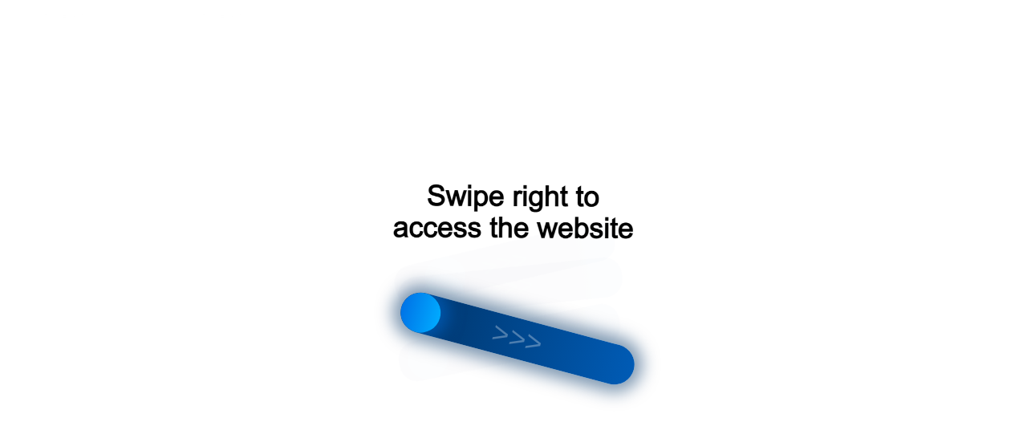

--- FILE ---
content_type: text/html;charset=UTF-8
request_url: https://r2.hk.kill-bot.ru/cn.php?url=aHR0cHM6Ly93d3cucmFib3RhLWlwb2lzay5ydS8lRDElODAlRDAlQjAlRDAlQjElRDAlQkUlRDElODIlRDAlQjAtJUQwJUIyLSVEMCVCMiVEMCVCNSVEMSU4MCVEMSU4NSVEMCVCRCVEMCVCOCVEMCVCOS0lRDElODMlRDElODQlRDAlQjAlRDAlQkIlRDAlQjUlRDAlQjktJUQxJTg3JUQwJUI1JUQwJUJCJUQxJThGJUQwJUIxJUQwJUI4JUQwJUJEJUQxJTgxJUQwJUJBJUQwJUIwJUQxJThGLSVEMCVCRSVEMCVCMSVEMCVCQiVEMCVCMCVEMSU4MSVEMSU4MiVEMSU4Qw==&r=&png=69&raf=62&lv=32579&id=MzI1Nzk=&p=My4yMC4yMzYuMzI=&rr=1769057811800&u=eyJDIjp7Im1heFRvdWNoUG9pbnRzIjowLCJCIjpmYWxzZX0sIkQiOnsidmVuZG9yIjoiR29vZ2xlIEluYy4iLCJBIjoiR29vZ2xlIFN3aWZ0U2hhZGVyIiwiQTEiOiJHb29nbGUgU3dpZnRTaGFkZXIifSwiaCI6eyJtIjozMiwibCI6ODE5MiwibyI6MjU2LCJpIjo4MTkyLCJqIjoxNiwicyI6eyIwIjo4MTkyLCIxIjo4MTkyfX0sInBsdWdpbnMiOm51bGwsImciOnsidGltZVpvbmUiOiJVVEMiLCJsb2NhbGUiOiJlbi1VUyJ9LCJ1Ijp7ImpzSGVhcFNpemVMaW1pdCI6NjYyMDAwMDAwfSwidiI6MX0=&g=iVBORw0KGgoAAAANSUhEUgAAAIAAAABACAYAAADS1n9%2FAAAENUlEQVR4Xu3UhVIUUBTG8e0Ouru7O59IEVQQDDBAQEXFBgN2l1JABVSwUSRt6SVVlLAwQCycOecxzrkz9wG%2B%2F%2FzuFQoEgnWhUCjgS7aBkAFQfgAikQgA1OsnBXzoFBjaWIW%2FvlgsBgB1ugk663mpYDijGgFIJBIAUKs1cxZCBUY2GRCAVCoFADWacULzeepophEByGQyAGBSj3EVQgXGskwIQC6XAwCjapTQfJ46vrkGASgUCgBgUI5wFUIFzFtqEYBSqQQA1YphQvN56sTWOgSgUqkAQJV8iKsQKjCZXY8A1Go1ALggGyQ0n6dO5TQgAI1GAwDOS19xFUIFprddRABarRYAnJO8JDSfp87kXkIAOp0OAJwVv%2BAqhArM5jUiAL1eDwAqRc8Jzeepr7c3IQALCwsAUCF8xlUIFXizoxkBWFpaAoAzgqeE5vPUtzsvIwArKysAcHr9CVchVGBu1xUEYG1tDQBO%2FXtMaD5PfZd%2FFQHY2NgAgJN%2FB7gKoQLvC1oQgK2tLQA48aef0HyeOr%2B7FQHY2dkBgOO%2F%2B7gKoQILe9oQgL29PQA49quX0Hyeurj3GgJwcHAAAOVrPVyFUIGlfdcRgKOjIwA4%2BrOb0Hye%2BqHwBgJwcnICAEdWH3EVQgU%2BFrUjAGdnZwBweKWL0Hye%2Bml%2FBwJwcXEBAGU%2FHnIVQgU%2BF99EAK6urgDg0PcHhObz1C8ltxCAm5sbADj4rZOrECqwXHobAbi7uwOAA1%2FvE5rPU78euIMAPDw8AEDp8j2uQqjAt4N3EYCnpycAKPlyl9B8nvr90D0E4OXlBQCKP9%2FhKoQK%2FCi7jwC8vb0BwP5PtwnN56krhzsRgI%2BPDwAo%2BniLqxAqsHrkAQLw9fUFAIUfbhKaz1N%2FHn2IAPz8%2FADAvqUOrkKowFp5FwLw9%2FcHAHsX2wnN56m%2Fjj1CAAEBAQBgz8INrkKowO%2Fj3QggMDAQAOyev05oPk%2F9c6IHAQQFBQGAgvfXuAqhAn9P9iKA4OBgAJD%2Fro3QfJ7671QfAggJCQEAu%2BZauQqhAuun%2BxFAaGgoANj5toXQfJ4qODOAAMLCwgDAjjdXuQqhAsKKxwggPDwcAGx%2FfYXQfJ4qqnyCACIiIgBA3uxlrkKogPjsUwQQGRkJAHJnmgnN56mSc88QQFRUFADYNt3EVQgVkJ5%2FjgCio6MBQM5UI6H5PFV24QUCiImJAQDZk5e4CqEC8qqXCCA2NhYAbJ24SGg%2BT1VUv0IAcXFxAGCLuYGrECqgNAwigPj4eACwebye0HyeqjIOIYCEhAQAkDVWx1UIFVCbhhFAYmIiAMgcrSU0n6dqakYQQFJSEgDYNFLDVQgV0NaOIoDk5GQAkDFsIjSfp%2BrqxhBASkoKANg4ZOQqhAro68cRQGpqKgDYMGggNJ%2BnWjSYEUBaWhoA4Eu0QXp6OgMg%2FAD%2BA8NKSfB4tp8SAAAAAElFTkSuQmCC&c=17690578100202026&ng=0
body_size: 258
content:
{"bot":true,"fraud":true,"l":true,"bl":false,"wl":false,"tm":"2","vpn":0,"net_id":4160945137,"capt":2,"d":false,"os":"Mac OS X","snsht":495876374,"snsht_d":2973340918,"sess":"17690578100202026","UserID":"151441428662410990","ip":"3.20.236.32","t":false,"rule":"784","net_t":"mob","sc":true,"fc":"from=capt","cv":"fe7026921e47c919e61fd3e9470f05cc","metr":"1491187"}